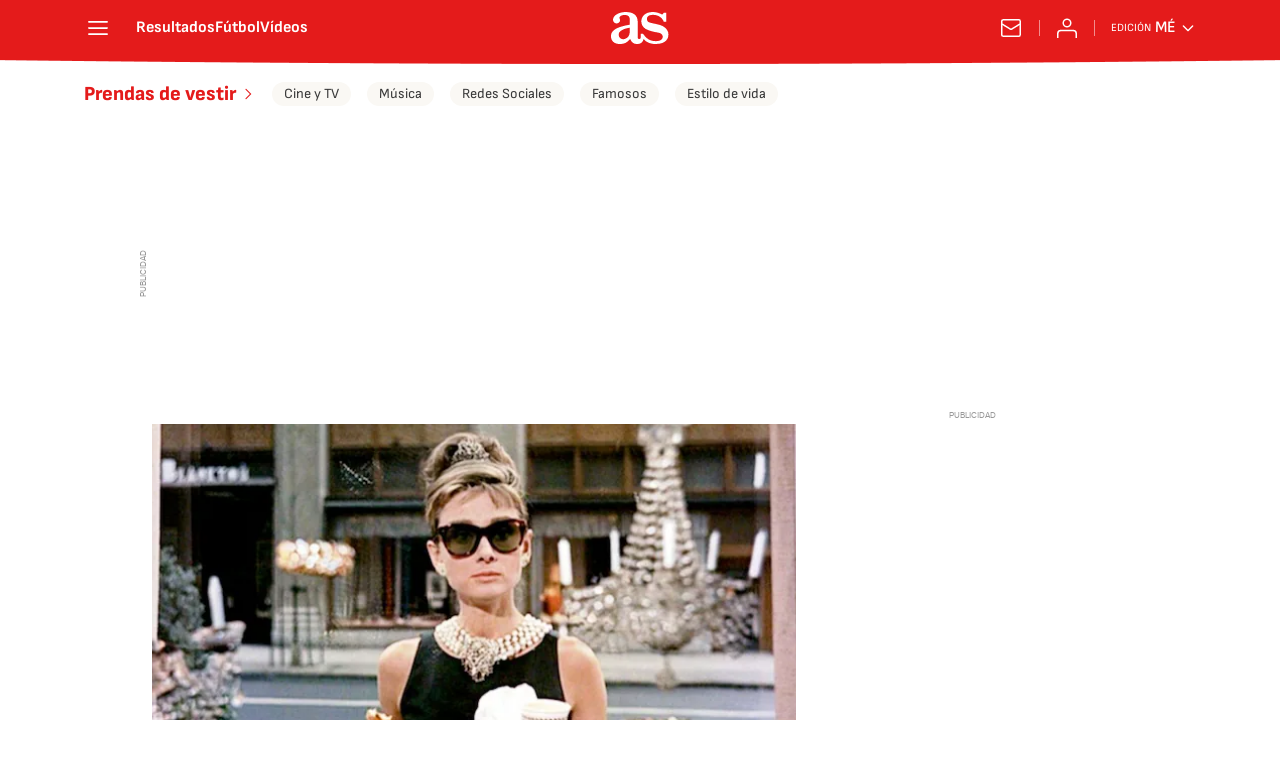

--- FILE ---
content_type: application/x-javascript;charset=utf-8
request_url: https://smetrics.as.com/id?d_visid_ver=5.4.0&d_fieldgroup=A&mcorgid=2387401053DB208C0A490D4C%40AdobeOrg&mid=00412014379668202201302612557522218528&ts=1768271021418
body_size: -40
content:
{"mid":"00412014379668202201302612557522218528"}